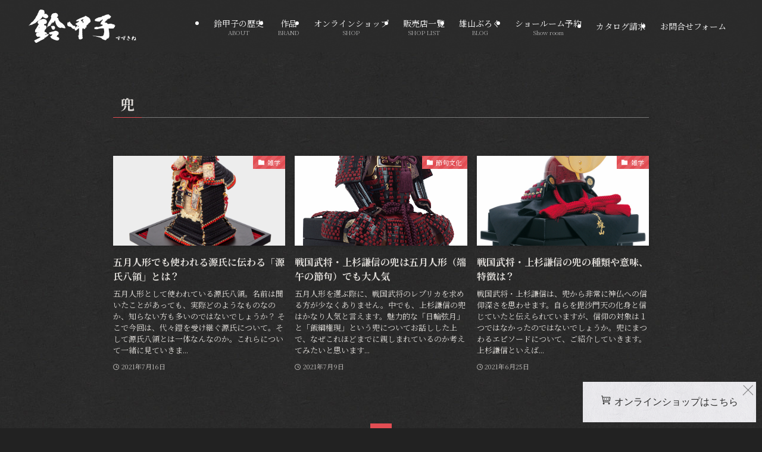

--- FILE ---
content_type: text/css
request_url: https://suzukine.com/wp-content/themes/swell_child/style.css?ver=2026011833916
body_size: 5305
content:
@charset "UTF-8";
/*
    Template: swell
    Theme Name: SWELL CHILD
    Theme URI: https://swell-theme.com/
    Description: SWELLの子テーマ
    Version: 1.0.0
    Author: LOOS WEB STUDIO
    Author URI: https://loos-web-studio.com/

    License: GNU General Public License
    License URI: http://www.gnu.org/licenses/gpl.html
*/

/* GENERAL */
:root {
	--color-lgray: #e1deda;
	--color-dgray: #333333;
	--color-red: #E34E54;
	--color-dblue: #354475;
	--font-mincho: 游明朝,"Yu Mincho",YuMincho,"Hiragino Mincho ProN","Hiragino Mincho Pro",HGS明朝E,メイリオ,Meiryo,serif;
	--font-sans-serif: font-family: 'Lato', sans-serif;
	--font-default: Lato, sans-serif;
}
* {
	/* font-family: 'Lato', sans-serif; */
}
.sans-serif {
	/* font-family: 'Lato', sans-serif; */
}
.mincho, 
.mincho span, 
.mincho p,
.mincho ruby, .mincho rt
{
	font-family: var(--font-mincho);
}

a {
	text-decoration: none;
}
ruby rt {
	font-size: 40%;
	text-align: left;
	transform: translateY(-5px);
}

.fa-tiktok:before {
   content: "";
	background: url("https://suzukine.com/wp-content/uploads/2023/08/tiktok_w.svg") center center no-repeat;
	display: inline-block;
	vertical-align: middle;
	width: 1em;
	height: 1em;
}

h2.mincho {
	font-weight: normal;
}

.d_none {
	display: none !important;
}

.h_border {
	font-weight: normal !important;
	position: relative !important;
	padding-bottom: 10px !important;
}
.h_border:after {
	 content: '' !important;
    position: absolute;
    bottom: 0;
    left: 50%;
    width: 50px;
    height: 1px;
    background: var(--color-red);
    transform: translateX(-50%);
}

.h_border2 {
	font-weight: normal !important;
	position: relative !important;
	padding-bottom: 10px !important;
}
.h_border2:after {
	 content: '' !important;
    position: absolute;
    bottom: 0;
    left: 0%;
    width: 50px;
    height: 1px;
    background: var(--color-red);
}


.Text-Span {
    position: relative;
    z-index: 1;
}
.Text-Span:after {
    content: '';
    position: absolute;
    left: 0;
    bottom: -10px;
    width: 0%;
    height: 1px;
    background: #e1deda;
    z-index: -1;
    transition: all 1.0s;
}
.o-anim-ready .Text-Span:after {
	width: 300px;
}

/* .swell-block-button a span {
	color: var(--color-dgray);
	font-family: var(--font-mincho);
	font-weight: normal;
} */
.is-style-btn_normal a {
	transition:0.3s;
}
.is-style-btn_normal:hover a {
	opacity: 0.8;
}

:is(.page) .c-pageTitle {
	display: none;
}
:is(.page) #content {
	padding: 0;
}

#breadcrumb {
	background: #000;
	color: #fff;
}

/* .content_left {
	max-width: 1000px;
	margin-right: 0;
	margin-left: auto;
} */

.post_content h3:where(:not([class^="swell-block-"]):not(.faq_q):not(.p-postList__title)) {
    padding: 0 .5em .5em;
}
@media (min-width: 600px) {
    .post_content h3 {
        font-size: 1.3em;
    }
}
.post_content h3:before {
    bottom: 0;
    display: block;
    left: 0;
    position: absolute;
    z-index: 0;
}
.post_content h3:where(:not([class^="swell-block-"]):not(.faq_q):not(.p-postList__title))::before {
    content: "";
    width: 100%;
    height: 2px;
    background: repeating-linear-gradient(90deg, var(--color_htag) 0%, var(--color_htag) 29.3%, rgba(150, 150, 150, .2) 29.3%, rgba(150, 150, 150, .2) 100%);
}
.post_content h4 {
    font-size: 1.05em;
    line-height: 1.4;
    margin: 3em 0 1.5em;
    position: relative;
}
@media (min-width: 600px) {
    .post_content h4 {
        font-size: 1.2em;
    }
}
.post_content h4:where(:not([class^="swell-block-"]):not(.faq_q):not(.p-postList__title)) {
    padding: 0 0 0 16px;
    border-left: solid 2px var(--color_htag);
}

iframe.gmap {
	width: 100%;
	height: 60vh;
}

form *{
	font-family: var(--font-mincho);
	font-weight: normal;
}
form dl p {
	text-align: right;
}
form dd p {
	text-align: center;
}
form dl {
	display: flex;
	flex-wrap: wrap;
	justify-content: space-between;
}
form dl dt {
	width: 30%;
	padding: 15px 0;
	border-top: 1px solid var(--color-lgray);
	position: relative;
}
form dl dt:first-child {
	border-top: none;
}
form dl dd {
	width: 65%;
	padding: 20px 0 15px 5%;
	border-top: 1px solid var(--color-lgray);
}
form dl dd:first-of-type {
	border-top: none;
}
form dl dt p {
	margin-left: 45px;
}

form dl.form_confirm dd p {
	text-align: left;
}
form dl.form_confirm dd.submit p {
	display: flex;
	justify-content: center;
	text-align: center;
}
form dl.form_confirm dd.submit p input.wpcf7-previous {
	display: block;
	max-width: 100px;
	margin: 0 20px 0 0;
}

form .form_eng {
	 display: block;
    font-size: 70%;
    color: #73b2e8;
}
form .required {
	background: var(--color-red);
	color: var(--color-lgray);
	font-size: 70%;
	padding: 4px 7px;
	border-radius: 5px;    
	position: absolute;
   left: 0;
   top: 50%;
   transform: translate(0,-50%);
}
form input,
form textarea {
	border: 1px solid var(--color-lgray);
	border-radius: 3px;
	width: 90%;	
}
form .wpcf7-form-control {
	display: flex;
	flex-wrap: wrap;
}
form .wpcf7-list-item {
	margin: 0 1em 0 0;
}
form .wpcf7-list-item:nth-child(3) {
	width: 100%;
}
form .wpcf7-list-item:nth-child(3) label {
	display: none;
}
form .wpcf7-checkbox label {
	display: flex;
}
form .wpcf7-checkbox label input {
	width: 15px;
	margin-right: 5px;
}
form .wpcf7-checkbox label {
	
}
form input[type="submit"] {
	display: block;
	margin: auto;
	padding: 10px 20px;
	background: var(--color-red);
	color: var(--color-lgray);
	border: 1px solid var(--color-red);
	max-width: 300px;
}

@media screen and (max-width: 600px) {
	form dl dt {
		width: 100%;
		padding: 20px 0 10px;
	}
	form dl dd {
		width: 100%;
		border-top: none;
		padding: 0 0 20px;
	}
	form dl p {
		text-align: left;
		padding-left: 45px;
	}
	form dl dt p {
		margin-left: 0;
		font-size: 16px;
	}
}

/* wedget */
/* #cta_bnr {
	display: none;
} */
.page-child #cta_bnr {
	display: block;
}
#bnr_link figure {
  overflow: hidden;
}
#bnr_link img {
  transition: .5s;
}
#bnr_link img:hover {
  transform: scale(1.1);
}


/* icon */
.fa-instagram:before {
    content: "\f16d";
}

/* スライダーのwrapper */
.slider1 {
	padding-top: 100px;
}
.slider1 .swiper-wrapper {
  transition-timing-function: linear;　//等倍速で画像が移動する
}

/* 画像のサイズ調整 */
.slider1 .swiper-slide img {
  height: auto;
  max-height: 80vh;
  margin: auto;
  display: block;
}
.slider1 .swiper-slide p {
  text-align: center;
	padding-bottom: 50px;
}
.slider1 .swiper-pagination-bullet {
	background: #fff;
}
.slider1 .swiper-pagination-bullet.swiper-pagination-bullet-active {
	background: var(--color-red);
}

/* header */
.l-header__barInner {
	justify-content: flex-start;
}
.l-header__bar .c-catchphrase {
	display: none;
}
.l-header__bar .c-iconList a {
	font-size: 22px;
}
.c-iconList__item.-search {
	display: none;
}
.icon-feedly:before {
	    content: "\e939";
}


.l-header {
/*	background: none;
	position: absolute; */
}

/* .l-header #gnav ul li a,
#fix_header ul li a {
	font-weight: bold;
	padding: 0 25px 0 0;
} */

/* .l-header #gnav ul li a span,
#fix_header ul li a span {
	line-height: 1.4;
	font-size: 18px;
	font-weight: bold;
	font-family: var(--font-mincho);
} */


/* .l-header #gnav ul li:after,
#fix_header ul li:after {
	content: "";
	display: inline-block;
	width: 1px;
	height: 20px;
	margin-left: 0;
	 transform: skewX(160deg) translate(0, -30%);
   border-right: 1px solid #fff;
	vertical-align: middle;
	position: absolute;
	top: 50%;
	right: 13px;
} */
/*
.l-header #gnav ul li a span:after,
#fix_header ul li a span:after {
	content: "";
	display: inline-block;
	width: 1px;
	height: 20px;
	margin-left: 12px;
	 transform: skewX(150deg);
   border-right: 1px solid #fff;
	vertical-align: middle;
}

*/

.l-header #gnav ul li.menu-item-1362 a span:after,
#fix_header ul li.menu-item-1362 a span:after {
	display: none;
}
/* .l-header #gnav ul li.-current a,
#fix_header ul li.-current a {
	color: var(--color-red);	
} */
/* .l-header #gnav .c-gnav>li>a:after,
#fix_header ul li>a:after {
	display: none;
} */
/* .l-header #gnav ul li a span:before,
#fix_header ul li a span:before {
	content: "";
	position: absolute;
	bottom: 0;
	left: 0;
	width: 100%;
	height: 2px;
	transform: scalex(0) translate(-5px,0);
	background: var(--color-red);
	transition: all .3s ease;
}
.l-header #gnav ul li a:hover span:before,
#fix_header ul li a:hover span:before {
	transform: scalex(1) translate(-5px,0);
} */
/* .l-header #gnav ul li a:hover span,
#fix_header ul li a:hover span {
	color: var(--color-red);
} */

.l-header #gnav .c-smallNavTitle,
#fix_header .c-smallNavTitle {
	font-size: 10px;
	line-height: 1;
	font-weight: normal;
}
.l-header #gnav .c-smallNavTitle::before,
.l-header #gnav .c-smallNavTitle::after ,
#fix_header .c-smallNavTitle::before,
#fix_header .c-smallNavTitle::after {
	display: none;
}

@media not all and (min-width: 960px) {
	[data-scrolled=false] [data-spfix="1"] {
		background: var(--color_header_bg);
		box-shadow: inherit;
	}
}
@media screen and (max-width: 600px) {

}

/* footer */
.sp_bnr_catalog {
	width: 100%;
	display: none;
	background: var(--color-red);
	position: fixed;
	bottom: 0;
	left: 0;
	z-index: 1;
}
.sp_bnr_catalog a {
	color: #fff;
	font-family: var(--font-mincho);
	width: 100%;
   display: block;
   padding: 10px;
}
@media screen and (max-width: 600px) {
	.sp_bnr_catalog {
		display: block;	
	}
}


#footer .w-footer__box {
	flex: auto;
}
#footer .w-footer__box:nth-child(1) {
	width: 50%;
}
#footer .w-footer__box:nth-child(2) {
	width: 30%;
}
#footer .w-footer__box:nth-child(3) {
	width: 20%;
}

#footer .footer_box1 .img-logo-w {
	width: 160px;
}
#footer .footer_box2 {
	display: flex;
	justify-content: flex-start;
	flex-wrap: wrap;
}
#footer .footer_box2 a {
	font-size: 90%;
}


.footer_body  .footer_box1 {
width: 50%;
	padding-left: 10px;
	
}
.footer_body .footer_box2 {
width: 25%;
		padding-left: 0px;
	padding-top: 50px;

}
.footer_body .footer_box3 {
	width: 25%;
	padding-left: 0px;
	padding-top: 50px;
}

.footer_recruit a {
	display: inline-block;
	border: 1px solid var(--color-lgray);
	color: var(--color-lgray);
	min-width: 180px;
	padding: 9px 20px;
	text-align: center;
	margin: 10px 0;
	transition: .5s;
}
.footer_recruit a:hover {
	opacity: .7;
}

#footer .l-footer_foot {
	max-width: calc(var(--container_size, 0px) + var(--swl-pad_container, 0px)*2);
}
#footer .copyright {
	text-align: left;
}

@media screen and (max-width: 600px) {
	
	#footer .w-footer__box {
		width: 100% !important;
	}
}


/* TOP page */
/* #main_visual .p-mainVisual__textLayer {
	   transform: translate(-66%,20%);
} */

/* .p-mainVisual__slideTitle {
	font-family: 'Yuji Syuku', serif;
	font-family: "Hannari", serif ;
	font-size: 3rem;
	line-height: 4.0rem;
	margin-left: 20%;
	text-align: left;
	text-shadow: 1px 0 4px rgba(0,0,0,0.5), 0 1px 4px rgba(0,0,0,0.5), -1px 0 4px rgba(0,0,0,0.5), 0 -1px 4px rgba(0,0,0,0.5);
} */

/* #about .red_border {
	margin-top: 5% !important;
	height: 400px;
} */
/* #about_title {
	margin-top: 80px;
} */
/* #about_txt {
	padding: 50px 55px 50px 80px;
	margin-left: -50px;
} */

/* #brand .swell-block-columns a {
	border: 1px solid var(--color-lgray);
	padding: 10px;
	transition: .5s;
} */
/* #brand .swell-block-columns a:hover {
	border: 1px solid var(--color-red);
} */
/* #brand .swell-block-columns a:hover img {
	opacity: 1;
} */
#brand .swell-block-columns .swell-block-column h3.top_brand_img {
	font-size: 1.1em;
    font-weight: 700;
    line-height: 1.4;
    margin: 3em 0 2em;
    position: relative;
}
#brand .swell-block-columns .swell-block-column h3.top_brand_img:before {
	bottom: 0;
    display: block;
    left: 0;
	content: "";
    position: absolute;
    z-index: 0;
	width: 100%;
    height: 2px;
    background: repeating-linear-gradient(90deg, var(--color_htag) 0%, var(--color_htag) 29.3%, rgba(150, 150, 150, .2) 29.3%, rgba(150, 150, 150, .2) 100%);
}
/* #brand .swell-block-columns .swell-block-column h3.top_brand_img:before {
	content: none;
} */

/* #shop .wp-block-group__inner-container h4.top_shop_text {
	font-size: inherit;
	font-weight: normal;
	line-height: inherit;
	border-left: 0px;
	margin: 0 0 1em;
	padding: 0;
} */

#showroom h4.top_showroom_text {
	font-size: inherit;
	font-weight: normal;
	line-height: inherit;
	border-left: 0px;
	margin: 0 0 1em;
	padding: 0;
}

@media screen and (max-width: 600px) {
	
/* 	#main_visual .p-mainVisual__textLayer {
		transform: translate(-50%, 10%);	
	} */
	
/* 	.p-mainVisual__slideTitle {
		margin-left: 0px;
		font-size: 2.1rem;
	} */
	
	#about .red_border {
		height: auto;
	}
	#about_title {
		margin-top: 0;
	}
/* 	#about_txt {
		padding: 15px;
		margin-left: 0;
	} */
}

/* pages */
#hero,
#hero_product {
	height: 60vh;
	position: relative;
}
#hero::before {
	content: "";
    position: absolute;
    top: 0;
    left: 0;
    display: block;
    width: 100%;
    height: 100%;
    background: rgba(0,0,0, 0.2);
}
#hero .swell-block-fullWide__inner {
	padding: 0 40px;
	height: 100%;
	display: flex;
	flex-direction: column;
	justify-content: center;
}
/* #hero h2 {
	 position: absolute;
    width: 100%;
	top: 50%;
    transform: translateY(-50%);
} */
#hero h1 {
	font-size: 1.2em;
	line-height: 1.4;
	margin: 4em 0 2em;
/* 	position: absolute;
	width: 100%;
	top: 50%;
	transform: translateY(-50%); */
	z-index: 1;
}
@media (min-width: 600px) {
	#hero h1 {
    	font-size: 1.4em;
	}
}
/* #hero p {
	position: absolute;
   width: 100%;
   top: calc(50% + 50px);
} */

@media screen and (max-width: 600px) {
	#hero,
	#hero_product {
		height: 30vh;
	}
}



.page .post_content {
	margin: 0 !important;
}

.item_wrap {
	
}
.item_link {
	
}
.item_box {
	background: #333;
	padding: 5px;
	transition: .5s;
}
.item_box:hover {
	background: var(--color-red);
}
.item_box figure {
	margin-bottom: 3px !important;
}
.item_box p {
	color: #fff;
}

/* #about_story h2,
#catalog_element h2 {
	font-weight: normal;
	border-bottom: 1px solid var(--color-red);
	padding-bottom: 30px;
} */

/* #about_story h3 {
	font-size: inherit;
	font-weight: normal;
	margin: 0;
	padding: 0;
}
#about_story h3:before {
	content: none;
} */

#about_table :is(th, td) {
	padding: 30px;
	font-family: var(--font-mincho);
}

.no_available {
	background: var(--color-red);
	padding: 5px;
}
:is(h2,h3) .no_available {
	font-size: 14px !important;
}
.slider1 .no_available {
	font-size: 12px;
}

.swell-block-accordion__body {
	transition: 1s;
}

#product_txt :is(h2,h3,p,span,th,td,ruby,rt) {
	font-family: var(--font-mincho);
	font-weight: normal;
}
#product_txt h3 {
	line-height: 2;
}
#product_txt .swl-fz.u-fz-xs {
	font-size: 12px !important;
}


.h_deco:after {
  content: "" !important;
  display: block;
  width: 50px;
  height: 1px;
	background: #E34E54;
  margin: 15px auto;
}


/* #shop_btns .swell-block-accordion__title {
	background: var(--color-red);
	padding: 15px 10px 5px;
	text-align: center;
	font-weight: bold;
	flex-wrap: wrap;
	line-height: 1;
} */
#shop_btns .swell-block-accordion__title .swell-block-accordion__label {
	width: 100%;
	padding: 0;
}
#shop_btns .c-switchIconBtn {
	margin: auto;
}
#shop_btns .swell-block-accordion__body {
	background: #222;
}
#shop_btns .swell-block-accordion__body p {
	text-align: center;
}
#shop_btns .swell-block-accordion__body p a {
	color: var(--color-lgray);
	transition: .5s;
}
#shop_btns .swell-block-accordion__body p a:hover {
	text-decoration: underline;
}

#shop table tr td {
	padding: 20px;
}
#shop table tr td a {
	color: var(--color-lgray);
	text-decoration: underline;
}
#shop table tr:first-child td[colspan="3"] {
	color: var(--color-red);
	font-weight: bold;
}
#shop table tr:first-child td[colspan="3"] span {
	font-family: var(--font-sans-serif);
}
#shop .wp-block-flexible-table-block-table.wp-block-flexible-table-block-table>table tr td {
	background-color: transparent;
}
#shop .wp-block-flexible-table-block-table.wp-block-flexible-table-block-table>table tr th,
#shop  .wp-block-flexible-table-block-table.wp-block-flexible-table-block-table>table tr td {
	border:  1px solid #ddd;
}
#shop table strong .u-fz-l {
	color: var(--color-red);
	font-family: var(--font-default);
}
#shop table .u-fz-l {
	font-family: var(--font-mincho);
}
#shop table tr td:nth-of-type(1) {
	text-align: left;
}
#shop table tr td[rowspan] {
	text-align: center;
}
#shop table tr td[rowspan] + td {
	text-align: left;
}
#shop table tr:has(td:nth-child(3)) td:nth-of-type(1) {
	text-align: center;
}

#shop td h3 {
	font-size: inherit;
	margin: 0;
	padding: 0;
}
#shop td h3:before {
	content: none;
}



#requestments th,
#requestments td {
	padding: 30px;
	vertical-align: middle;
	font-family: var(--font-mincho);
}


@media screen and (max-width: 600px) {
	
	#requestments th,
	#requestments td {
		padding: 10px 8px;	
	}
}


/* blog top */
.blog #content {
	padding-top: 0;
}
.blog .post_content {
	margin-top: 0;
}

/* posts */
/* .single #main_content,
.archive #main_content {
	margin-top: 100px;
} */

#news_cat {
	justify-content: center;
}
#news_cat.pc_only .swell-block-button {
	margin: 0 5px;
}
#news_cat .swell-block-button a {
	border-radius: 5px;
	width:100%;
}
#news_cat a span {
	color: #000;
}

@media screen and (max-width: 600px) {
	.single #main_content,
	.archive #main_content {
		margin-top: 0;	
	}
}

/* showroom */
.showroom_top_text {
	line-height: normal !important;
	border: 0px !important;
	padding: 0 !important;
}


/* POPUP */
#custom_html-5 [data-partsid="7540"] {
	display: block;
	position: fixed;
	bottom: 10px;
	right: 10px;
	opacity: 0;
	animation: fadeIn_shop-btn 0.5s ease-out 3s forwards;
	z-index: 300;
}
@media screen and (max-width: 600px) {
	#custom_html-5 [data-partsid="7540"] {
		display: none;	
	}
}
#custom_html-5 [data-partsid="7540"]::after {
	display: block;
	width: 22px;
	height: 22px;
	position: absolute;
	top: 5px;
	left: 5px;
}
#custom_html-5 [data-partsid="7540"] p a {
	display: block;
	background: url("https://suzukine.com/wp-content/uploads/2025/02/btn_bg.png") no-repeat;
	background-position: center;
	background-size: cover;
	padding: 20px 30px;
	font-family: serif;
	color: #2B2B2B;
	position: relative;
	transition: .5s;
}
#custom_html-5 [data-partsid="7540"] p a:before {
	content: "";
	display: inline-block;
	width: 18px;
	height: 18px;
	margin-right: 5px;
	background: url("https://suzukine.com/wp-content/uploads/2025/02/9887c79979fbe01c26ec1e28fbb453f5.png") no-repeat;
	background-size: cover;
}
#custom_html-5 [data-partsid="7540"] p:after {
	content: "";
	display: inline-block;
	width: 18px;
	height: 18px;
	background: url("https://suzukine.com/wp-content/uploads/2025/02/1faa010ede65d1b5c7e34d17f167cbe6.png") no-repeat;
	background-size: cover;
	position: absolute;
	top: 5px;
	right: 5px;
	transition: .5s;
	cursor: pointer;
}
#custom_html-5 [data-partsid="7540"] p:after:hover {
	opacity: .5;
}
#custom_html-5 [data-partsid="7540"] p a:hover {
	opacity: .9;
}
@keyframes fadeIn_shop-btn {
    from {
        opacity: 0;
        transform: translateY(10px);
    }
    to {
        opacity: 1;
        transform: translateY(0);
    }
}
#pagetop.shop_on {
	transform: translate(0, -60px);
	transition: .5s;
}
#pagetop.shop_off {
	transform: translate(0, 0px);
}
@media screen and (max-width: 600px) {
	#pagetop.shop_on {
		transform: translate(0, 0px);
	}
}

/* SP_BTN */
.sp_bnr_shop {
	display: none;
}
.sp_bnr_catalog2 {
	display: none;
}
@media screen and (max-width: 600px) {
	[data-partsid="7547"] {
		width: 100%;
		display: flex;
		position: fixed;
		left: 0;
		bottom: 0;
		z-index: 1;
	}
	.sp_bnr_shop {
		display: block;
		margin: 0;
		width: 50%;
		background: url(https://suzukine.com/wp-content/uploads/2025/02/btn_bg.png) no-repeat;
		background-size: cover;
	}
	.sp_bnr_shop a {
		color: #2B2B2B;
		font-family: var(--font-mincho);
		width: 100%;
		display: block;
		padding: 10px;
	}
	.sp_bnr_catalog2 {
		display: block;
		margin: 0;
		width: 50%;
		background: #E34E54;
	}
	.sp_bnr_catalog2 a {
		color: #ffffff;
		font-family: var(--font-mincho);
		width: 100%;
		display: block;
		padding: 10px;
	}
}



--- FILE ---
content_type: image/svg+xml
request_url: https://suzukine.com/wp-content/uploads/2023/08/logo-suzukine.svg
body_size: 9126
content:
<?xml version="1.0" encoding="UTF-8"?>
<!-- Generator: Adobe Illustrator 25.2.0, SVG Export Plug-In . SVG Version: 6.00 Build 0)  -->
<svg xmlns="http://www.w3.org/2000/svg" xmlns:xlink="http://www.w3.org/1999/xlink" version="1.1" id="レイヤー_1" x="0px" y="0px" viewBox="0 0 328.7 101.5" style="enable-background:new 0 0 328.7 101.5;" xml:space="preserve">
<style type="text/css">
	.st0{fill:#FFFFFF;}
</style>
<g>
	<path class="st0" d="M20,41.5c0.2-0.3,0.7-0.3,1-0.5c2.8-2.2,5-4.6,7.7-6.7c0.5,0.4,1.1-0.1,1.6-0.4c1.4-1,2.5-2.2,3.8-3.1l0.1,0.3   c0.3-0.1,0.3-0.4,0.5-0.6c1.2-1,2.7-1.6,3.5-3c0.1-0.2,0.3-0.4,0.4-0.6c0.5-1,1.5-1.5,2.3-2.4c1.2-1.5,2.1-3,3-4.6   c-0.2,0.6-0.3,1.2-0.2,1.8c0.1,1.3,1.2,2.5,2.5,2.8c2,0.5,3.5,1.5,5.3,2.2c0.8,0.4,1.9,0.3,2.7-0.2s1.6-0.3,2.5-0.6   c0.4-0.1,0.7-0.3,1-0.6c1.4-1.6,2.3-3.5,2.4-5.5c0-0.3-0.4-0.8-0.6-1c-1.1-1.6-2.2-2.8-3.8-4c-0.7-0.6-1.1-1.5-2-1.7   c-1.7-0.4-3.4-0.5-5,0c-0.4,0.1-0.8,0.3-1.2,0.4c1.2-1.6,1.6-3.5,1.2-5.3c-0.2-1-0.9-1.9-0.9-2.8c0-0.5,0.2-1.1,0-1.7   c-0.1-0.4-0.4-0.8-0.8-1.1c-1.1-0.7-2.1-1.3-3.3-1.8c-0.5-0.2-1.2-0.2-1.8-0.3c-0.2-0.1-0.5-0.2-0.7-0.2c-1.7-0.1-3.4-0.4-5.1-0.3   c0,0,0,0,0.1-0.1c-1.4,1.2-3,2-4.2,3.5c-0.9,1.2-1.1,2.8-1.6,4.1c-0.8,2.1-1.9,4-3.1,6c-0.2,0.4,0,1-0.1,1.5   c-0.1,0.4-0.3,0.9-0.9,0.9c0.2,0.9-0.5,1.6-0.8,2.1c-0.8,1.1-1.4,2.4-2.5,3.3s-0.3,2.5-1.2,3.6c-0.2-0.3-0.5-0.3-0.6-0.2   c-0.9,1.8-1.7,4.7-3.7,5.1c-0.3,0.1,0.1,0.9-0.3,1.1c-0.1,0-0.2,0.2-0.3,0.2c0.1,0.7-0.5,1-0.8,1.5c-0.2,0.2-0.4,0.3-0.5,0.6   c-0.1,0.1,0,0.3,0,0.4c-0.4,0.5-0.7,0.9-1.2,1.3c-0.1,0.1-0.3,0.3-0.3,0.5c-0.2,0-0.5,0-0.6,0.2c-0.5,0.9-1.2,1.6-2.1,2.1   c-0.2,0.1-0.6,0-0.9,0.2c-1.6,1.2-2.7,2.8-4.1,4.2c-0.7,0.7-1.1,1.7-1.9,2.4c-1.9,1.4-3,3.4-4.4,5.3c-0.2,0.3,0.2,0,0.2,0   c0.9-0.6,1.6-1.4,2.6-1.8c1-0.4,2.1-0.4,3.1-0.8c0.5-0.1,0.9-0.4,1.4-0.6c0.9-0.3,1.9,0,2.9-0.2c0.5-0.1,0.9-0.6,1.3-0.9   c1.5-0.9,3-1.4,4.5-2.2c1.1-0.6,2.3-0.7,3.3-1.4C19.6,41.8,19.9,41.7,20,41.5z"></path>
	<path class="st0" d="M60.8,75.2c-3.9-0.7-7.2,1.5-11,2.1c0,0,0-0.3,0.1-0.4c0.9-0.7,1.2-2,2.3-2c0.9,0,1.9,0.5,2.8,0.2   c0.2-0.1,0.2-0.4,0.3-0.6c0.6-0.7,1.3-1.3,1-2.3c-0.1-0.3-0.4-0.3-0.6-0.2c0.1-0.3-0.1-0.5-0.3-0.6c-0.8-0.7-1.6-1.4-2.5-2   c-0.6-0.5-1.4-0.4-2.1-0.6c-0.9-0.2-1.7-0.6-2.5-1c0,0-0.1-0.2,0-0.3c0.2-0.1,0.2-0.3,0.3-0.4c0.3-0.4-0.1-0.8,0.1-1.2   c0.2-0.5,0.4-1.1,0.7-1.6c0.2-0.4,0.1-0.8-0.1-1.3c-0.1-0.4,0.2-1.1,0.6-1.3c0.2-0.1,0.4-0.2,0.6-0.3c0.7-0.4,1.3-0.9,1.8-1.5   c0.1-0.2-0.2-0.5-0.1-0.6c0.6-0.6,1.2-1,1.5-1.7c0.1-0.3,0-0.7,0.1-1c0.3-1,0.8-2,0.6-2.9c-0.1-1.1-0.2-2.3-0.9-3.4   c-0.5-0.7-1-1.4-1.7-1.7c-1.1-0.4-2.5-0.2-3.6-0.5c-0.6-0.2-1-1-1.1-1.4c-0.2-1,0.6-2.3,1.8-2.5c1.1-0.2,2.2-0.2,3.2-0.5   c0.3-0.1,0.5-0.8,0.9-1c0.6-0.3,1.2-0.7,1.7-1.2s0.8-1.4,0.7-2.2c0-0.1-0.2-0.2-0.3-0.2c0.1-0.5,0.8-0.5,0.8-1.1   c0-0.3-0.6-0.6-0.2-0.9c0.2-0.1,0.3-0.7,0.1-1c-0.1-0.3-0.4-0.5-0.5-0.7c-0.3-1.1-0.3-2.3-1.1-3.1c-0.4-0.4-0.8-0.7-1.1-1.1   c-0.5-0.7-1.3-1-2-1.3c-0.6-0.2-1.4,0-1.9-0.4c-0.3-0.2-0.6-0.5-0.9-0.6c-1.2-0.5-2.6-0.4-3.9,0c-0.1,0-0.3,0.1-0.4,0.1   c-1,0.1-2.1-0.1-3.1,0.1c-0.3,0.1-0.4,0.5-0.7,0.7c-0.5,0.5-1.2,0.3-1.9,0.3c-1,0.1-1.7,0.6-2.6,0.9c-0.5,0.2-1.1,0.2-1.5,0.5   c-1.1,0.9-2.5,1.3-3.5,2.2c-0.4,0.4-0.9,0.7-1.3,1.2c-0.7,0.9-1.1,1.9-1.5,2.8c-0.3,1-0.2,2.1-0.1,3.2c0.1,1,0.7,1.9,1.6,2.3   c0.6,0.3,1.8,0.7,1.5,1.4c-0.2,0.4-0.4,1-0.6,1.3c-0.6,1-2,1.8-1.9,3.1c-0.3,0-0.3,0.3-0.4,0.5c-0.2,0.2,0,0.5-0.1,0.8   c0,0.3-0.5,0.2-0.5,0.5c-0.1,0.3-0.2,0.7-0.4,0.9c-0.2,0.2-0.5,0.1-0.6,0.4c-0.1,0.5-0.5,0.6-0.7,0.9c-0.1,0.1,0,0.3,0,0.4   c-0.6,1-1.2,1.8-1.5,2.9c-0.2,0.7-1.1,0.9-1.3,1.6c-0.3,1-1,1.7-1.4,2.7c-0.1,0.3-0.6,0.3-0.8,0.6c-0.3,0.6-0.8,1.2-0.9,1.7   c-0.2,0.9,0.1,1.9-0.1,2.9c-0.1,0.6-0.3,1.2-0.1,1.7c0.2,0.6,0.6,1.1,0.9,1.6c0.7,1.1,2.2,0.8,3.3,0.5c1.6-0.4,3.2-0.2,4.9-0.5   c0.8-0.1,1.5-0.4,2.4-0.2c0.3,0.1,0.3,0.5,0.2,0.5c-1.5,0.2-3-0.2-4.3,0.3c-0.8,0.3-1.7,0.4-2.3,0.9c-0.3,0.2-0.6,0.7-0.8,1.1   c-0.4,0.6-0.5,1.2-0.8,1.8c-0.1,0.2,0,0.6,0,0.9c0,0.6-0.6,1.1-0.8,1.7c-0.2,0.6,0,1.3,0.3,1.9c0.7,1,1,2,1.7,2.8   c1.3,1.4,2.8,3.3,5,2.9c0.5-0.1,0.9-0.7,1.5-0.9c0.7-0.1,1.3-0.8,1.8-0.4c0.6,0.4,0.7,1.3,1.3,1.6c0.4,0.2,0.5-0.5,0.8-0.8   c0.1-0.1,0.2,0,0.3,0c-0.2,0.3,0.2,0.3,0.2,0.4c0.3-0.1,0.6,0,0.7,0.3c0.1,0.2,0,0.5,0,0.8c-0.4-0.1-0.9,0-1,0.3   c-0.3,0.6-0.9,0.5-1.3,1c-0.2,0.2-0.6,0.2-0.9,0.4c-1.1,0.8-2.2,1.4-3.4,1.8c-0.3,0.1-0.6,0.6-0.9,0.7c-0.5,0.2-1,0.2-1.4,0.5   c-0.6,0.5-1.3,0.8-1.8,1.3c-0.3,0.3-0.9,0.5-1.4,0.7c-0.2,0.1-0.3,0.4-0.5,0.4c-0.6,0-1.2,0.1-1.7,0.4c0-0.2,0.1-0.4,0.1-0.6   l-0.2,0.7c-0.4,0.3-0.9,0.2-1.2,0.5c-0.8,0.9-1.9,0.9-2.7,1.6c-0.4,0.3-0.7,0.8-0.3,1.3c1,1.1,1.6,2.4,2.5,3.6c0.9,1.1,2,3,3.7,2.1   c0,0.3,0.3,0.6,0.4,0.6c0.6,0,1-0.8,1.6-1c0.6-0.1,1-0.4,1.4-0.7c0.2-0.1,0.3-0.5,0.5-0.6c0.5-0.3,1-0.3,1.6-0.5   c0.4-0.1,0.9-0.2,1-0.6c0.2,0.1,0.3-0.1,0.4-0.2c0.7-0.6,1.6-1.1,2.4-1.4c0.4-0.2,0.8-0.3,1.3-0.5s0.7-0.7,1.1-0.9   c0.4-0.2,0.9,0,1.1-0.4c0.3-0.5,0.4-0.9,1-1c0.5-0.1,0.8,0.1,1.1,0c0.7-0.3,1.2-0.9,1.7-1.5c0.3,0.3,0.6,0.6,1,0.3   c0.3-0.2,0.4-0.7,0.8-0.9c0.4-0.1,0.7,0.1,1.1-0.1c1-0.6,1.6-1.7,2.9-1.5c0.7-0.8,1.8-0.9,2.5-1.6c0.2-0.1,0-0.6,0.1-0.8   c0.4-0.7,1-1.1,1.5-1.7c-0.7,0.6-1.5,1.1-2.2,1.6c0-0.4-0.1-0.8,0.1-1.2h0.2v-0.2c1.1-0.5,2.5,0.1,3.5-0.4c0.5-0.2-0.1-1.1,0.3-1.7   c0.3-0.4,0.9,0.1,1,0.5c0.3-0.4,0.4-0.8,0.8-1.1c0.1-0.1,0.2,0,0.3,0.1c0.4-0.3,0.5-0.7,0.7-1.1c0.2-0.3,0.6-0.5,0.9-0.6   c0.7-0.3,1.5-0.5,2.1-0.9c0.2-0.1,0-0.6,0.1-0.8c0.2-0.4,0.8-0.5,0.9-0.9c0.2-0.6,0.8-0.9,1.2-1.4c0.3-0.5,1.1-0.7,1.4-1.2   C62.2,75.8,61.2,75.3,60.8,75.2z M32.6,55.2c-0.5,0.4-0.6,1-1.2,1.2c-0.1,0.1-0.4,0.1-0.4,0c-0.1-0.1-0.1-0.4,0-0.5   c0.3-0.4,0.8-0.6,0.9-1.1c0-0.2,0.4-0.2,0.5-0.4c0.1-0.3,0.3-0.5,0.3-0.8c0,0.1,0.1,0.2,0.1,0.2c0.3,0,0.7,0.1,0.7,0.2   C33.4,54.5,32.9,54.9,32.6,55.2z"></path>
	<path class="st0" d="M69.5,50.5c-0.4,0.4-1.2,0.7-1.1,1.2c0.1,0.3,0.6,0.5,0.8,0.8c0.6,0.8,0,1.9,0.4,2.7c0.2,0.5,0.3,1.1,0.5,1.6   c0.1,0.5,0.5,0.8,0.9,1.1c1,0.9,1.2,2.2,1.7,3.3c1.8,0.2,3.5-0.1,5.3,0.1c0.7-0.9,0.7-2.5,2-2.6c0.3-1,0.4-1.5,0.6-2.6   c0.4-1.6-0.3-3.1-1-4.5c-0.3-0.6-1.2-0.7-1.7-1.2c-0.9-0.8-2.2-0.5-3.4-0.7c-0.7-0.1-1.4,0.4-2.1,0.3c-0.2,0-0.4-0.3-0.6-0.2   c-0.3,0.2-0.6,0.4-0.8,0.8C70.5,50.4,69.7,50.3,69.5,50.5z"></path>
	<path class="st0" d="M93.4,88.1c-0.6-1-1-2.1-2-2.8c-0.3-0.2-0.7-0.3-1.1-0.4c-0.5-0.2-0.9-0.6-1.4-0.8c-0.7-0.3-1.5-0.5-2.2-0.8   s-1.2-1.1-0.8-1.6c0.5-0.7,1.6-0.5,2.3-1.1c-0.8,0.1-1.6-0.1-2.4-0.3c0.8-0.4,1.2-1.3,1.8-2c0.1-0.1,0.4,0,0.5-0.1   c1.3-0.7,2.5-1.6,3.1-2.9s0.7-2.8,0.5-4.3c-0.5-2.6-2.9-3.9-5.1-5c-0.7-0.3-1.5-0.5-2.3-0.8c-1.3-0.5-2.5-0.4-3.7-0.1   c-1.3,0.3-2.6,1-4,1.2c-0.5,0.1-0.9,0.4-1.4,0.5c-1.7,0.3-3.3,0.8-5,1.1c-2.2,0.4-4.1,1.4-6.3,2c-0.3,0.1-0.6,0-0.9,0.1   c-0.2,0.1-0.2,0.4-0.3,0.5c-0.2,1.1-0.6,2.2,0,3.2s1.4,1.9,2.5,2.2c0.9,0.3,2.2,0.6,3.1-0.1c0.4-0.3,1.1,0,1.7,0.1   c0.2,0,0.5-0.2,0.8-0.3c0.5-0.2,1,0.1,1.6,0.1c0,0.2,0,0.3,0,0.4c-1,1.7-2,3.2-3.6,4.3c-1.1,0.7-2.3,1.3-3,2.3   c0.8,1.1,1.7,2.1,2.4,3.3c0.6,1,1.3,1.9,2.3,2.4c3.2,1.8,6.3,3.3,9.7,4.6c0.6,0.2,1.4,0.1,2,0.4c2.4,1.2,5.2,1.5,7.6,0.7   c1.3-0.4,2.2-1.8,3.1-2.9c0.2-0.2-0.5-0.6-0.3-0.8C93.4,89.6,93.8,88.8,93.4,88.1z"></path>
	<path class="st0" d="M111.9,54.7c-0.9-2.3-1.8-4.5-3.3-6.6c-1.3-1.9-3.2-3.1-4.8-4.7c-0.6-0.6-1.1-1.2-1.8-1.7   c-0.7-0.6-1.5-1-2.3-1.4c-1.4-0.8-2.6-1.9-3.8-3c-1.4-1.3-2.6-2.8-3.6-4.4c-1-1.6-1.2-3.4-2-5.1C90,27.2,90,26.5,89.7,26   c-0.6-1-2-0.6-2.9-1.1c-0.2-0.1-0.7-0.5-0.4-1c0.2-0.3,0.6-0.5,0.8-0.7c0.3-0.5,0.8-0.9,1-1.5c0.2-0.4,0.8-0.6,0.9-1   c0.6-1.6,0.9-3.5,0.1-5c-0.8-1.6-1.7-3.3-3.5-4.2c-0.1,0-0.4-0.3-0.4-0.4c-2.6-1.6-5.6-0.5-8.5,0c-0.7,0.1-1.3,0.3-2,0.4   c-1,0.2-1.7,1.3-2.6,1.8c-0.8,0.4-1.4,1.1-1.7,1.9c-0.3,0.9-0.9,1.6-1.3,2.5c-0.1,0.2,0,0.4,0,0.5c-0.3,0.7-0.7,1.3-0.9,2.1   c0,0.2,0,0.5-0.1,0.8c-0.5,0.9,0.1,2,0.8,2.8c-0.4,2.8-1.5,5.4-3,7.8c-1,1.5-1.7,2.9-2.7,4.4c-1.7,2.4-2.8,4.9-3.9,7.5   c-0.9,2.2-1.5,4.5-1.9,6.9c-0.2,1.6-1,3-0.6,4.6c0,0.2,0.3-0.1,0.3-0.2c0.5-1,1-2,1.8-2.7c0.2-0.1,0.6-0.2,0.7-0.3   c0.7-0.9,1.8-1.3,2.8-1.7c1.5-0.7,3.9-0.4,4.2-2.2c0.2-1,0.2-2.3,0.8-3.2c0.7-0.9,2.9-0.9,2.5-2.4c-0.1-0.5-0.9-0.3-1.3-0.6   c-0.3-0.3-0.3-0.8-0.1-1.1c0.2-0.3,0.8-0.9,1.1-0.4c0.3,0.5-0.8,0.8-0.4,1.4c0.3,0.6,1.1,0.9,1.7,0.4c0.3-0.2,0.2-0.8,0.4-1   c0.6-0.7,1.5-0.8,2.1-1.5c0.5-0.5,1.1-0.1,1.6,0.4c0.1,0.1,0.4-0.1,0.4-0.1c0.2-0.3,0.3-0.5,0.6-0.6c0,0.2,0.2,0.3,0.3,0.5   c0.2-0.2,0.1-0.5,0.3-0.7c0.3-0.4-0.2-1,0.2-1.5c0-0.1,0.2,0,0.3,0c0.3-0.3,0.4-0.9,0.9-0.8c0-0.5,0.4-0.8,0.7-1.2   c0.2-0.4-0.4-0.4-0.3-0.9c0.6,0,1.8-0.1,1.7-0.8c-0.1-0.4-0.3-1,0.2-1.1c0.5,2.1,1,4.1,1.5,6.3c0.5,2.6,1.7,4.8,2.6,7.2   c0.4,1,1.2,1.7,1.9,2.6c0.2,0.2,0.1,0.7,0.3,1c0.8,0.9,1.8,1.6,2.5,2.7c0.4,0.5,1.2,0.7,1.5,1.4c0.1,0.1,0.2-0.1,0.3-0.1   c0.8,0.6,1.5,1.2,2.5,1.2c-0.1,0.3,0.3,0.2,0.3,0.3c0.1-0.2,0.4-0.1,0.5-0.1c0.3,0.2,0.6,0.5,0.9,0.7c0.5,0.2,1.2,0.4,1.8,0.6   c-0.1-0.4,0.4-0.5,0.6-0.6c0.6-0.4,1.5,0.1,2.2-0.3c0.3-0.2,0.6-0.4,1-0.5c0.4-0.2,0.9,0,1.3,0.2c0.4,0.3,0.8,0.4,1.2,0.7   c0.5,0.3,1,0.3,1.6,0.4c1.9,0.2,3.7,0.2,5.6,0.6c0.6,0.1,1.1,0,1.7,0h-0.1C112.1,56.8,112.1,55.4,111.9,54.7z"></path>
	<path class="st0" d="M71,44.2c0.5,0,0.4-0.8,0.8-1.1c-0.2,0.1-0.5,0.1-0.7,0.1C70.7,43.4,71,43.8,71,44.2z"></path>
	<path class="st0" d="M72.1,43L72.1,43C72.2,43,72.2,43,72.1,43L72.1,43z"></path>
	<path class="st0" d="M71.9,44.9c0.2-0.5,0.3-1.2,1-1c0.1-0.3-0.1-0.7-0.5-0.8L72.2,43C71.8,43.6,71.4,44.4,71.9,44.9z"></path>
	<path class="st0" d="M71.7,41.6c-0.1,0.3,0.6,0.3,0.8,0l-0.1-0.1C72.2,41.4,71.8,41.4,71.7,41.6z"></path>
	<path class="st0" d="M72.9,40.4C72.9,40.4,72.9,40.5,72.9,40.4L72.9,40.4L72.9,40.4z"></path>
	<path class="st0" d="M72.2,40.9c0.3,0.2,0.5,0.1,0.9,0c0.1,0,0-0.2,0-0.3c-0.1,0-0.2,0-0.2-0.1c-0.2,0-0.5,0.1-0.7,0.2   C72.2,40.7,72.2,40.9,72.2,40.9z"></path>
	<path class="st0" d="M74.1,40.6c0.2-0.2-0.2-0.3-0.4-0.4C73.6,40.5,73.9,40.8,74.1,40.6z"></path>
	<path class="st0" d="M67.5,45.2c-0.1,0.1-0.1,0.2-0.1,0.3c0.4-0.1,0.8,0.2,1.1-0.1c0,0,0-0.1,0-0.2C68.2,45.2,67.8,44.9,67.5,45.2z   "></path>
	<path class="st0" d="M68.6,45.2l-0.1,0.3c0.3,0.3,0.6,0,0.9,0.1c0-0.1,0-0.3,0-0.3C69.2,45.1,68.9,45.2,68.6,45.2z"></path>
	<path class="st0" d="M68.6,46.3c-0.4-0.1-0.7,0.1-0.9,0.5C68.2,46.9,68.3,46.5,68.6,46.3C68.7,46.3,68.7,46.3,68.6,46.3z"></path>
	<path class="st0" d="M188.4,33.2c-0.3-1.6-0.7-3.1-1.3-4.4c-0.5-1-1.5-1.9-2.2-2.9c-0.5-0.9-1.5-1.4-2.3-2c-1.3-0.8-2.7-1.2-4-2.1   c-0.7-0.5-1.3-1-2-1.5c-0.4-0.3-0.8,0.1-1-0.1c-1.2-1.1-3.6-1.8-4.2-0.1c-0.1,0.3-0.2,0.6-0.3,0.9c-3.1,1.1-6,2.4-9.1,3.5   c-4.6,1.8-9,3.7-13.4,6.2c-1.5,0.8-2.5,2-3.9,3c-0.4,0.3-0.6,1.1-0.3,1.3c1.9,1,4.1,0.7,6.1,0.6c0.2,0,0.4-0.6,0.7-0.7   c0.4-0.2,0.8-0.3,1.3-0.3c0,0.5,0,1.1,0,1.6c0,0.4,0,0.9,0,1.3c-1.5,1.1-3.4,1.7-5,2.8c-0.7,0.5-1.4,0.8-2.1,1.3   c-0.1,0.1-0.2,0.4-0.3,0.5c-0.9,0.4-1.8,0.9-2.6,1.5c-0.1,0-0.2,0.3-0.1,0.4c1.2,1.3,2.8,1.8,4.2,2.9c0.7,0.5,1.5,0.7,2.2,1.1   c0.2,0.1-0.1,0.4-0.2,0.6c-0.4,0.6-1,0.9-1.4,1.5c-1.1,1.5-2.1,2.7-3.2,4.1c-0.5,0.6-1.1,1-1.7,1.5c0.4-1.2,0.3-2.6,0.1-3.9   c-0.1-0.4-0.3-0.9-0.6-1.2s-0.7-0.5-1.1-0.6c-0.9-0.3-1.9,0.1-2.9-0.2c-0.7-0.2-1.3-0.4-1.9-0.8c-1-0.6-1.8-1.3-2.5-2.1   c-0.2-0.3-0.5-0.7-0.9-1c-0.1-0.1,0-0.3,0-0.4c-1.7-1.2-2.9-2.5-4.2-3.9c-0.4-0.4-0.4-1.2-0.7-1.7c-0.1-0.2-0.7,0.1-0.8-0.2   c-0.3-0.7-0.2-1.7-0.6-2.3c-0.4-0.5-1.2-0.6-1.9-0.4c-0.3,0.1-0.6,0.5-0.9,0.7c-0.6,0.4-0.9,1-1.4,1.5c-0.3,0.2-1,0.3-1.3,0.1   c-1-0.6-2.2-0.2-2.5,0.8c-0.2,0.7,0.1,1.4,0,2.1c-0.1,0.4-0.2,0.8-0.3,1.3c-0.2,1.2-0.2,2.3,0,3.5c0,0.1,0.2,0.3,0.2,0.4   c0.2,0.4,0.3,0.9,0.5,1.4c0.2,0.8,1,1.4,1.7,1.7c0.3,0.2,0.7,0.4,1.1,0.6c0.1,0.1,0.3,0,0.4,0c0.3,0.2,0.5,0.6,0.8,0.7   c0.9,0.4,1.8-0.1,2.7,0.6c0.1,0.1,0.5,0.1,0.6,0c1-0.8,1.7,0.2,2.6,0.5c0.3,0.1,0.2,0.6,0.5,0.7c0.3,0.2,0.7,0.4,1,0.6   c1.7,1.7,3.1,3.9,5.4,4.7c0.8,0.3,1.8,0.6,2.8,0.4c0.7-0.1,1.4-0.2,1.9-0.8c0.2-0.2,0.3-0.4,0.5-0.5c0,0.2,0,0.4-0.1,0.6   c-0.1,1.5-0.3,3.1,0.6,4.4c0.5,0.7,1.2,1.4,2.2,1.3c0.1,0,0.2-0.2,0.3-0.2c1.3-0.1,2.3-1,3.2-1.8c2.1-1.7,3.6-3.7,5.9-5   c0.2-0.1,0.5-0.2,0.8-0.2c0,0.3,0,0.6,0,0.9c0.1,7.1,0.1,14.1-0.9,21.4c-0.1,0.4-0.5,0.8-0.8,0.8c-0.7,0.1-1.5,0.2-2.1,0.6   c-0.1,0.1-0.2,0.4-0.1,0.5c0.9,0.1,2.1,0.2,2.3,1c1,2.7-0.3,6.2,2.2,8.4c0.4,0.3,0.9-0.1,1.3,0.1c0.7,0.2,1.3,1.3,2,0.9   c0.5-0.3,1.1-0.6,1.6-0.8c0.6-0.3,1.3,0,2-0.1c-0.1-0.2,0.2-0.2,0.3-0.4c0.3-0.6,1.2-0.7,1.8-1.1c0.4-0.3,0.1-0.8,0.5-1.1   c0.3-0.2,0.7-0.2,1-0.3c0.4-0.2,0.4-0.7,0.1-1.2c-0.1-0.2,0.3-0.6,0.2-0.7c-1.2-1.4-0.8-3.1-0.7-4.7c0-0.2-0.4-0.6-0.4-0.9   c0-0.8,0.2-1.6,0-2.5c0-0.2-0.2-0.4-0.4-0.6s0.3-0.4,0.3-0.6c-0.1-1.1,0.3-2.2,0.2-3.4c-0.1-0.5-1-0.7-0.8-1.2   c0.1-0.3,0.4-0.6,0.4-0.8c0-4,0-7.9-0.1-11.9c0.2-0.2,0.5-0.3,0.7-0.4c0.2-0.1,0.3-0.2,0.5-0.2c-0.1-0.4,0-0.8,0.2-1.1   s0.5-0.2,0.7-0.3c0.6-0.4,1.1-0.5,1.7-0.4c0.2,0,0.3,0.2,0.3,0.4s-0.2,0.3-0.3,0.4c-0.2-0.1-0.3-0.3-0.6-0.2   c0.2,0.1,0.3,0.1,0.5,0.3c-0.1,0.1-0.3,0.1-0.4,0.2c0.6-0.2,0.9,0.2,0.8,0.8c0.5-0.1,0.9,0.3,1.2,0.6c0-0.2,0.2-0.1,0.2-0.1   c0.4,0.4,0.8,0.7,1.3,1c0.1-0.3-0.4-0.8,0-1c0.6-0.3,0.9-0.8,1.7-1h0.1l0,0c0.1-0.1-0.2-0.4-0.1-0.5c0.6-0.4,0.1-0.7,0.4-1.1   c0.1-0.1,0.3,0,0.4,0c0.5-0.3,0.3-1,0.6-1.2c0.4-0.2,0.9,0,1.4-0.1c0,0,0-0.1,0-0.2c-0.1-0.1-0.2-0.1-0.3-0.1c0-0.4-0.2-0.9,0.2-1   c0.7-0.1,1.4-0.1,2.1-0.2c-0.1-0.5,0.3-0.7,0.7-1c0,0-0.1-0.2-0.2-0.2c0.3-0.4,0.5-1-0.1-1.1c-0.4-0.1-0.4,0.6-0.8,0.7   c-0.3,0.1-0.4-0.2-0.6-0.5c0,0-0.2,0-0.3,0c0-0.2-0.2-0.4-0.1-0.5c0.7-0.7,0.6-1.6,1.1-2.2c0.5-0.6,1.4-0.8,1.7-1.7   c0.1-0.2,0.5-0.7,0.8-1s1-0.4,1.3-0.7c0.5-0.4,1-0.5,1.5-0.8c0.1-0.1,0-0.1-0.1-0.1s-0.1-0.2-0.3-0.1c0.1-0.5,0.4-0.7,0.4-1.2   c0-0.1,0.1-0.2,0.2-0.2c0.3-0.1,0.7,0.1,0.7-0.1c0.2-0.4,0.1-1,0.2-1.5c0.5,0.1,1.1,0,1.4-0.4c0.7-0.7,1.4-1.2,2.1-1.8   c0.2-0.2,0.7-0.1,0.8-0.3c0.6-0.8,0.9-1.6,1.4-2.4c0.3-0.5,0.5-1.2,0.3-1.8C188.7,34,188.5,33.6,188.4,33.2z M151.6,51.9   c-0.7,0.5-1.5,1.1-2.3,0.9c-0.1,0-0.1-0.4,0-0.6c0.2-0.4,0.6-0.6,0.9-0.9c0.5-0.4,0.7-1.1,1.2-1.4c0.4-0.2,0.9-0.7,1.1-0.3   c0.2,0.3,0.1,0.8,0.3,1.1C152.4,51.2,152,51.6,151.6,51.9z M167.9,38c-0.2,0.4-0.8,1.2-1.3,0.5c-0.2,0.4,0.2,0.8,0,1.1   c-0.3,0.6-0.5,1.4-0.9,1.6h-0.1c-0.1-0.7-0.2-1.5,0-2.2c-0.6-0.3-1.3-0.5-1.8-1c-0.1-0.1,0-0.3,0-0.3c-0.1-0.1-0.5,0-0.5,0   c-0.2-0.6-0.5-1.1-0.9-1.5c-0.8-0.8-1.3-1.7-2.1-2.4c-0.1-0.1-0.2,0-0.3,0c-0.4-0.5-0.5-1.1-1.1-1.5l0,0c0.5-0.3,1.1-0.5,1.6-0.7   c1.6-0.5,3-1.3,4.6-1.8c0.5-0.2,1.1-0.3,1.6-0.5c0,0.5,0.1,1,0,1.5c0,0.2-0.4,0.3-0.6,0.4c-0.3,0.2,0,0.7-0.2,1.1   c-0.3,0.5-0.7,1-0.9,1.5c-0.2,0.6-0.4,1.2-0.9,1.6c-0.3,0.2,0.2,0.4,0,0.5s-0.3,0.3-0.5,0.5c1.1,0.4,2.2,0,3.4-0.1   c0,0.2,0,0.4,0,0.6C167.4,37.2,168.2,37.5,167.9,38z"></path>
	<path class="st0" d="M164.6,37.2c-0.2,0.4-0.1,0.8,0.2,1.1C164.8,38,165,37.5,164.6,37.2z"></path>
	<path class="st0" d="M167,37.5c0.1,0.2,0.1,0.5,0.2,0.7c0,0.1,0.2,0,0.3-0.1C167.2,37.9,167.3,37.5,167,37.5z"></path>
	<path class="st0" d="M166.1,38.1c0,0.1,0,0.3,0.2,0.3c0.1,0,0.2-0.1,0.1-0.2C166.4,38.1,166.2,38.1,166.1,38.1z"></path>
	<path class="st0" d="M165.8,39.1c0.1-0.1,0.2-0.1,0.2-0.2c-0.1,0-0.1-0.1-0.2-0.1C165.8,38.9,165.8,39,165.8,39.1z"></path>
	<path class="st0" d="M179.1,46.6c-0.1,0.1-0.2,0.5,0.2,0.7c0.3,0.2,0.4-0.2,0.7-0.3C179.7,46.8,179.3,46.4,179.1,46.6z"></path>
	<path class="st0" d="M176.8,49.5h0.2c0.1-0.2,0-0.4,0.1-0.6C177.1,49.2,176.7,49.2,176.8,49.5z"></path>
	<path class="st0" d="M175.2,53.9v0.4c0,0.2-0.1,0.4,0.2,0.3C175.4,54.4,175.6,54.1,175.2,53.9z"></path>
	<path class="st0" d="M174.2,55.7L174.2,55.7l0.1,0.1L174.2,55.7z"></path>
	<path class="st0" d="M173.5,56.7c0.2-0.5,0.8-0.5,0.7-1c-0.1-0.1-0.3,0-0.4,0C174,56.2,173.5,56.2,173.5,56.7   C173.3,56.7,173.5,56.7,173.5,56.7z"></path>
	<path class="st0" d="M174.5,57.2c0.1,0,0.2,0.1,0.3,0C174.7,57.2,174.6,57.2,174.5,57.2L174.5,57.2z"></path>
	<path class="st0" d="M174.1,57.4c0,0.1,0.1,0.2,0.2,0.1c0.1-0.1,0.1-0.2,0.2-0.2c-0.1-0.1-0.3-0.2-0.4-0.3   C174.1,57.1,174.1,57.2,174.1,57.4z"></path>
	<path class="st0" d="M174.2,58.3L174.2,58.3L174.2,58.3L174.2,58.3C174.2,58.2,174.1,58.2,174.2,58.3   C174.1,58.2,174.1,58.2,174.2,58.3c-0.2-0.1-0.2-0.5-0.3-0.5c-0.3-0.1-0.7-0.2-1-0.2c0,0.1,0,0.2-0.1,0.2c0.4,0.3,1.1,0.3,1.4,0.9   c0,0.1,0.2,0,0.2-0.1s0-0.2,0-0.3C174.3,58.3,174.2,58.3,174.2,58.3z"></path>
	<path class="st0" d="M171.9,58.1c-0.2,0.1-0.5,0.2-0.5,0.4c0,0.1,0.1,0.3,0.2,0.4c0.2-0.1,0.4-0.3,0.3-0.6V58.1L171.9,58.1   L171.9,58.1z"></path>
	<path class="st0" d="M170.6,60.3c0.2-0.1,0.6,0.3,0.7-0.2c-0.3,0-0.5,0-0.8,0C170.5,60.2,170.5,60.3,170.6,60.3z"></path>
	<path class="st0" d="M170.1,60.6c-0.1,0.3,0.2,0.2,0.3,0.2c0-0.1,0-0.2,0-0.2C170.3,60.5,170.1,60.5,170.1,60.6z"></path>
	<path class="st0" d="M168.9,59.5l-0.4-0.1c0.2,0,0.3,0.4,0.6,0.3C168.9,59.7,168.9,59.6,168.9,59.5z"></path>
	<path class="st0" d="M166.5,58.3c-0.1,0-0.1,0.3,0.1,0.3c0.1,0,0.4,0.2,0.3-0.1C166.8,58.3,166.6,58.2,166.5,58.3z"></path>
	<path class="st0" d="M165.6,58.5c0.1,0.2,0.1-0.2,0.2-0.1c0-0.1,0-0.2,0-0.2c-0.1,0-0.3,0-0.4,0C165.3,58.3,165.5,58.4,165.6,58.5z   "></path>
	<path class="st0" d="M166.1,58.2l-0.3-0.1c0,0,0,0,0,0.1C165.9,58.2,166,58.2,166.1,58.2z"></path>
	<path class="st0" d="M165.8,58L165.8,58c0.2,0.1,0.3,0.2,0.4,0.2c0.1,0,0-0.2-0.1-0.2C166,57.9,165.8,57.9,165.8,58z"></path>
	<path class="st0" d="M165.8,58.1L165.8,58.1c-0.1-0.1-0.1-0.1-0.2,0H165.8z"></path>
	<path class="st0" d="M236.3,35.4c0-0.4,0.2-0.7,0.2-1c-0.1,0-0.1,0-0.2,0C236.3,34.7,236,35.1,236.3,35.4z"></path>
	<path class="st0" d="M236.3,34.3c-0.1,0-0.1,0.1-0.2,0.1C236.2,34.4,236.2,34.4,236.3,34.3C236.3,34.3,236.3,34.3,236.3,34.3z"></path>
	<path class="st0" d="M245.1,28.4C245.1,28.4,245,28.4,245.1,28.4c-0.1,0-0.1,0-0.1,0S245,28.4,245.1,28.4z"></path>
	<path class="st0" d="M260.9,48.5c0,0-0.1-0.2,0-0.3c0.3-0.3,0.7-0.1,0.9-0.3c0.3-0.3,0.7-0.9,0.2-1.2c-0.1-0.1-0.4-0.1-0.5-0.2   c-0.4-0.4-0.7-0.8-1.2-1c-0.6-0.2-1.2,0.2-1.8-0.2c-0.2-0.2-0.5-0.2-0.7-0.3c-1.3-0.3-4.9-1.1-6.3-1.9c-0.1-0.1-0.7-0.1-1.5,0   c0.2-0.1,0.3-0.1,0.4-0.2c0.1-0.1-0.2-0.2-0.3-0.3c0,0.3-0.3,0.4-0.5,0.6c-3.1,0.2-8.8,1-8,0.8c-0.5-0.7-1.4-1-2-1.7   c-0.6-0.6-0.8-1.4-1.5-1.7c-1.8-0.8-3.8-0.8-5.8-1.3c-0.3-0.1-0.5,0-0.8,0.1c0.6-1.1,1.4-2.2,2.4-3c0,0.2,0.4,0.5,0.5,0.2   c0.2-0.4,0.2-0.8,0.2-1.2c0-0.9,1-0.6,1.6-0.9c-0.3,0-0.6-0.1-0.8-0.1c0.3-1.1,1.2-1.5,2.2-1.7c0,0.5-0.6,0.8-0.4,1.2   c0,0,0.2,0.1,0.3,0.1c0.4,0.1,0.5-0.4,0.4-0.7c0.2,0,0.4-0.1,0.4-0.2c0.3-0.3,0.3-0.9,0.8-1.3c0.2-0.1,0.1-0.6,0-0.8   c0-0.1-0.2,0.1-0.3,0.1c-0.1-0.3,0-0.6,0.2-0.8l0,0c0.4,0,0.7-0.5,1-0.5c0.3-0.1,0.2,0.5,0.3,0.7c0.3-0.7,0.9-0.7,1.6-0.8   c-0.3-0.6-0.1-1.5,0.4-1.8c0.4-0.3,1,0.3,1.5,0.1c0.1,0,0.3-0.3,0.3-0.2c0.1,0.5,0.5,0.4,0.8,0.5c0,0,0.1,0.1,0.1,0.2   c0.1,0,0.2-0.1,0.2-0.1c0.5-1.2,1.9-1.3,2.9-1.7c0.2-0.1-0.3-0.4-0.2-0.6c0.4-0.6,1.2-0.6,1.5-1.2c0.1-0.1-0.2-0.4-0.1-0.6   c0.5-1,1.2-1.7,2-2.4c-0.2,0.1-0.1-0.3-0.2-0.1c0-0.2,0-0.3,0-0.4c-0.2-0.5-0.6-0.9-1-1.4c-0.4-0.6-1.2-0.5-1.7-1.2   c-0.3-0.5-0.6-1-0.9-1.5c-0.3,0.2-0.7,0.7-0.9,0.5c-0.4-0.3-1-0.5-1.1-0.8c-0.1-0.7-0.2-1.3-0.7-1.7c-0.8-0.6-2-0.9-3-0.5   c-1.2,0.4-2.2,0.2-3.4,0.5c-0.9,0.3-1.9,0.3-2.8,0.6c-0.1,0-0.3,0.2-0.4,0.2c-0.4,0.1-1,0.3-1.2,0.5c-0.6,0.5-1.5,0.7-1.9,1.1l0,0   l-0.1-0.1c-0.4-0.1-0.4,0.2-0.3,0.4c-0.9,0.6-2.1,0.7-3,1.2c-0.1,0.1-0.3,0.1-0.5,0.1l0,0c0-0.4,0-1-0.4-0.7   c-0.3,0.2-0.2,0.5,0,0.8c-0.9,0-2-0.6-2.6,0.5c0,0-0.1,0-0.2,0.1c0.1-0.1,0.1-0.2,0.1-0.3c-0.4,0.1-0.5,0.7-0.6,0.9   c-0.2,0.2-0.5,0.2-0.9,0.3c-0.6-0.2-1.3,0.1-1.4,0.8c0.3-0.3,0.6-0.3,0.9-0.3c-0.1,0.3,0,0.6-0.3,0.7c-0.9,0.3-2,0.1-2.8,0.8   c-1.7-0.2-3.5,0.1-4.9,1.2l0.2-0.2c-0.8,0.1-1.7-0.4-2.4,0.1c-0.5,0.3-0.9,0.6-1.4,0.8c-0.2,0.1-0.6,0.1-0.7,0.2   c-0.3,0.4-0.8,0.7-1.2,0.7c-0.6,0-1.1,0.6-1.7,0.8c-0.2,0.1-0.5,0-0.7,0c-1,0.5-1.8,1.2-2.8,1.8c-1,0.6-1.7,1.5-2.5,2.3   s0.3,1.8-0.1,2.7c-0.1,0.3-0.1,0.5,0,0.7c0.1,0.3,0.4,0.5,0.6,0.6c0.6,0.5,1.4,0.6,2,0.8c1.2,0.4,2.6,0,3.9,0.4   c0.6,0.2,1.2,0.9,1.8,0.9c0.9,0,1.9-0.1,2.8-0.3c0.7-0.2,1.2,0.5,1.9,0.6s1.3-0.2,1.8-0.5c1.1-0.7,1.6-2.1,2.8-2.7   c1.1-0.5,2.4-0.4,3.4-1.2c0.4-0.3-0.1-0.7,0-1.1c0.5-1.5,2.2-0.8,3.4-0.9c0.3,0,0,0.4-0.1,0.6c-1.2,2.4-3.3,4-4.6,6.4   c-0.8,1.5-1.9,2.7-2.2,4.4c-0.2,1.1,0.1,2.2,0.2,3.2c1.1,0,2.3-0.1,3.4,0.3c1.1,0.3,2,0.9,2.8,1.7c0.2,0.2,0.3,0.3,0.4,0.5   c-0.3,0.4-0.4,0.8-0.8,1c-0.7,0.4-1.3,0.8-2,1.2c-0.6,0.3-1.3,0.2-2,0.2c-0.1,1-1.3,1-2.1,1.4c-0.1,0-0.4,0.2-0.4,0.2   c-1.7,0.5-3.4,0.6-5.1,1c-0.1,0-0.1,0.3-0.2,0.4c-0.5,0.2-1,0.2-1.5,0.5c-0.4,0.2-1,0.2-1.4,0c-0.3-0.2-0.7-0.3-1-0.4   c-0.4-0.1-0.4-0.8-0.8-0.8c-2.1,0-3.9,1.2-6.1,1.5c-0.5,0.1-0.9-0.1-1.4-0.2c-0.7-0.2-0.8,0.5-0.6,1.1c0,0.1,0.2,0.1,0.2,0.1   c0.1,0.3,0.1,0.6,0,0.9c-0.7,1.1-0.9,3.1,0.3,3.7c1,0.5,2.1,0,3.1,0.2c1.2,0.3,2.3,0.6,3.5,0.4c1.2-0.1,2.5,0,3.6-0.6   c0.8-0.4,1.4-0.9,2.3-1c0.5-0.1,1,0,1.5-0.1c0.8-0.2,1.5-0.4,2.4-0.5c2-0.4,3.9,0,6-0.3c1.8-0.3,3.6-0.3,5.3,0   c0.1,1.1,0.2,2.1,0.5,3.2c0.2,0.7,0.3,1.4,0.5,2.1c0.2,1.1-0.1,2.2,0.1,3.2c0.2,0.7,0.1,1.4,0.3,2.1c0.1,0.3,0.1,0.8,0,1.1   c-0.5,0.9-0.6,1.7-0.8,2.6c-0.2,1,0.1,2-0.2,2.9c-0.6,1.8-1.2,3.7-2.5,5.2c-0.6,0.7-1.4,1-2.3,1.1c-1.2,0.1-2.6,0.3-3.9,0.5   c-1.3,0.2-2.6,0.2-3.9-0.1c-0.6-0.1-1.2-0.3-1.7-0.3c-2.5-0.1-4.9,0.2-7.4-0.2c-2.6-0.4-5.1,0-7.6-0.7c-0.7-0.2-1.6-0.3-2.2-0.6   c-1-0.5-2-0.2-3-0.1c1.9,1,3.9,1.6,6,2c1.2,0.2,2.3,0,3.4,0.4c0.9,0.3,1.8,0.4,2.6,0.7c0.4,0.2,0.8,0.5,1.3,0.6   c0.6,0.2,1.3,0.1,1.9,0.2c0.8,0.1,1.4,0.5,2.2,0.7c1,0.3,2.1,0,3.1,0.5c0.9,0.4,1.6,1,2.5,1.2c1,0.3,2.1,0.1,3,0.8   c1.2,1.1,2.2,2.2,3.4,3.3c0.7,0.7,1.8,0.5,2.4,1c1.2,1,2.7,1.4,4.1,1.9c1.7,0.7,3.7,1.3,5.3,0.1c1-0.8,1.3-2.1,2-3.2   c0.3-0.4,0.8-0.8,1.3-1c1.2-0.4,2.5-0.1,3.6-0.7c0.4-0.2,0.1-0.9,0.4-1.3c0.5-0.5,1-1,1.4-1.6c0.5-0.6,0.4-1.4,0.7-2.1   c0.5-1.2,0.4-2.5,0.5-3.8c0-0.1-0.2-0.2-0.2-0.3c0-2.7,0.3-5.5,0.1-8.2c0-0.5-1.1-1.1-0.5-2.1c0.4-0.7-0.1-1.4-0.8-1.9   c-0.2-0.1-0.2-0.5-0.1-0.6c0.2-0.2,0.6-0.2,1-0.1c-0.1-1-0.7-1.7-0.9-2.7c0-0.2-0.4-0.4-0.5-0.6c-0.2-0.2,0-0.6,0.1-0.9   c0.4-1.7-0.2-3.3-0.2-4.1c4.8-0.1,10.1,0.6,15.1-0.3c0.5-0.1,0-0.5,0.5-0.9c0.4-0.3,0.8-0.4,1.2-0.7c0.2-0.1,0.4-0.5,0.2-0.7   c-0.1-0.1-0.4,0-0.5-0.1c-0.3-0.3-0.3-1.1,0.2-1c1,0.1,1.2-0.6,1.7-1.3c0.1-0.1,0.6-0.3,0.6-0.4c0.2-0.7-0.3-1.5,0.2-2.1   c0.3-0.4,1-0.7,0.9-1.1C263.4,48,261.9,48.9,260.9,48.5z M237.9,29.7c0.4,0.1,0.7,0.5,1,0.6c-0.5,0.4-1.2,0.5-1.6,0.1   C236.9,30.1,237.3,29.5,237.9,29.7z"></path>
	<path class="st0" d="M220.2,22.4c0.1-0.1,0.4-0.1,0.4-0.4c-0.1,0.2-0.5-0.1-0.5,0.2C220,22.3,220,22.5,220.2,22.4z"></path>
	<path class="st0" d="M221,21.7c0-0.1,0-0.2,0.1-0.2c0.3-0.1,0.2-0.6,0-0.5C220.8,21,221,21.4,221,21.7z"></path>
	<path class="st0" d="M230.5,17.9c0.2,0.1,0.4-0.1,0.5-0.2c0-0.1,0-0.2,0-0.2c-0.2-0.1-0.5-0.1-0.6,0.1   C230.4,17.7,230.4,17.9,230.5,17.9z"></path>
	<path class="st0" d="M248.4,42.6c-0.2,0.1-0.4,0.3-0.6,0.5C248.1,43,248.5,43,248.4,42.6z"></path>
	<path class="st0" d="M247.6,43.3c0.1-0.1,0.1-0.1,0.2-0.2c-0.1,0-0.1,0-0.1,0.1C247.6,43.2,247.6,43.2,247.6,43.3z"></path>
	<path class="st0" d="M278.5,83.4c-0.2-0.2-0.3-0.3-0.5-0.4h-0.1h-0.1l-0.2,0.2c-0.3,0-0.6,0-0.9,0s-0.6,0-0.8,0.1v-0.6   c0-0.1,0-0.3-0.1-0.4c0-0.2-0.1-0.3-0.1-0.4c-0.1-0.1-0.1-0.2-0.2-0.3c-0.1-0.1-0.1-0.2-0.2-0.3c-0.1-0.1-0.1-0.1-0.2-0.1   s-0.1-0.1-0.2-0.1l-0.2-0.1c-0.1,0-0.2,0-0.2,0c-0.1,0-0.2,0-0.2,0.1c-0.1,0.1-0.1,0.1-0.2,0.2s-0.1,0.1-0.1,0.2s-0.1,0.1,0,0.2   s0.1,0.1,0.1,0.2l0.3,0.3l0.1,1.5c-0.8,0.1-1.6,0.2-2.4,0.4c-0.8,0.2-1.6,0.3-2.4,0.5c-0.2,0.1-0.3,0.1-0.5,0.2s-0.3,0.1-0.5,0.2   s-0.4,0.2-0.7,0.2c-0.2,0.1-0.5,0.1-0.7,0.1s-0.4,0-0.6,0s-0.4,0-0.5,0s-0.2,0-0.4,0.1c-0.1,0.1-0.2,0.1-0.3,0.2   c-0.1,0.1-0.1,0.2-0.2,0.3c0,0.1,0,0.2,0,0.3c0.2,0.4,0.4,0.7,0.7,0.9s0.6,0.5,1,0.6c0.2,0.1,0.5,0.1,0.8,0.1s0.5-0.1,0.8-0.2   c0.4-0.2,0.9-0.4,1.3-0.6s0.8-0.5,1.2-0.8c0.5-0.3,1-0.6,1.6-0.9c0.5-0.2,1.1-0.4,1.7-0.5c0,0.6,0,1.2,0,1.8c0,0.6-0.1,1.2-0.1,1.8   c-0.4-0.4-0.8-0.6-1.3-0.8c-0.5-0.1-1-0.1-1.5,0c-0.2,0.1-0.4,0.3-0.5,0.5s-0.1,0.5,0,0.7c0.3,0.7,0.7,1.4,1.2,1.9   c0.5,0.6,1.1,1,1.8,1.4c-0.1,0.3-0.2,0.5-0.2,0.8c-0.1,0.3-0.2,0.5-0.3,0.8c-0.1,0.1-0.1,0.3-0.1,0.4s0,0.3,0,0.4c0,0,0,0,0,0.1   c0,0,0,0,0.1,0.1h0.1c0,0,0,0,0-0.1c0.3-0.5,0.7-1,1-1.4c0.4-0.5,0.7-0.9,1.1-1.4c0.2-0.3,0.4-0.7,0.5-1.1s0.1-0.8,0.1-1.2   c0-0.2,0-0.3-0.1-0.5c0-0.2,0-0.3,0-0.5c0-0.6-0.1-1.3-0.1-1.9s0-1.3,0-1.9c0.2,0,0.5,0,0.7,0s0.5,0,0.7,0c0.1,0,0.2,0,0.3,0   s0.2,0,0.3,0.1c0.1,0,0.2,0.1,0.3,0.1c0.1,0,0.2,0,0.3,0.1c0.1,0,0.1,0,0.2,0s0.1-0.1,0.1-0.1l0.1-0.1c0,0,0-0.1,0.1-0.1   c0-0.1,0-0.1,0-0.2s0-0.1-0.1-0.1C278.9,83.8,278.7,83.6,278.5,83.4z M273.2,89.5c-0.3-0.2-0.6-0.4-0.8-0.7v-0.1   c0-0.1,0-0.1,0.1-0.1c0-0.1,0.1-0.1,0.1-0.1c0.1,0,0.1,0,0.2,0c0.3,0.1,0.6,0.3,0.9,0.6c0.3,0.2,0.5,0.5,0.6,0.9   C273.9,89.8,273.5,89.7,273.2,89.5z"></path>
	<path class="st0" d="M294.5,83.4c-0.2-0.2-0.3-0.3-0.5-0.4h-0.1h-0.1l-0.2,0.2c-0.3,0-0.6,0-0.9,0s-0.6,0-0.8,0.1v-0.6   c0-0.1,0-0.3-0.1-0.4c0-0.2-0.1-0.3-0.1-0.4c-0.1-0.1-0.1-0.2-0.2-0.3c-0.1-0.1-0.1-0.2-0.2-0.3c-0.1-0.1-0.1-0.1-0.2-0.1   s-0.1-0.1-0.2-0.1l-0.2-0.1c-0.1,0-0.2,0-0.2,0c-0.1,0-0.2,0-0.2,0.1c-0.1,0.1-0.1,0.1-0.2,0.2s-0.1,0.1-0.1,0.2s-0.1,0.1,0,0.2   s0.1,0.1,0.1,0.2l0.3,0.3l0.1,1.5c-0.8,0.1-1.6,0.2-2.4,0.4c-0.8,0.2-1.6,0.3-2.4,0.5c-0.2,0.1-0.3,0.1-0.5,0.2s-0.3,0.1-0.5,0.2   s-0.4,0.2-0.7,0.2c-0.2,0.1-0.5,0.1-0.7,0.1s-0.4,0-0.6,0s-0.4,0-0.5,0s-0.2,0-0.4,0.1c-0.1,0.1-0.2,0.1-0.3,0.2   c-0.1,0.1-0.1,0.2-0.2,0.3c0,0.1,0,0.2,0,0.3c0.2,0.4,0.4,0.7,0.7,0.9s0.6,0.5,1,0.6c0.2,0.1,0.5,0.1,0.8,0.1s0.5-0.1,0.8-0.2   c0.4-0.2,0.9-0.4,1.3-0.6s0.8-0.5,1.2-0.8c0.5-0.3,1-0.6,1.6-0.9c0.5-0.2,1.1-0.4,1.7-0.5c0,0.6,0,1.2,0,1.8c0,0.6-0.1,1.2-0.1,1.8   c-0.4-0.4-0.8-0.6-1.3-0.8c-0.5-0.1-1-0.1-1.5,0c-0.2,0.1-0.4,0.3-0.5,0.5s-0.1,0.5,0,0.7c0.3,0.7,0.7,1.4,1.2,1.9   c0.5,0.6,1.1,1,1.8,1.4c-0.1,0.3-0.2,0.5-0.2,0.8c-0.1,0.3-0.2,0.5-0.3,0.8c-0.1,0.1-0.1,0.3-0.1,0.4s0,0.3,0,0.4c0,0,0,0,0,0.1   c0,0,0,0,0.1,0.1h0.1c0,0,0,0,0-0.1c0.3-0.5,0.7-1,1-1.4c0.4-0.5,0.7-0.9,1.1-1.4c0.2-0.3,0.4-0.7,0.5-1.1s0.1-0.8,0.1-1.2   c0-0.2,0-0.3-0.1-0.5c0-0.2,0-0.3,0-0.5c0-0.6-0.1-1.3-0.1-1.9s0-1.3,0-1.9c0.2,0,0.5,0,0.7,0s0.5,0,0.7,0c0.1,0,0.2,0,0.3,0   s0.2,0,0.3,0.1c0.1,0,0.2,0.1,0.3,0.1c0.1,0,0.2,0,0.3,0.1c0.1,0,0.1,0,0.2,0s0.1-0.1,0.1-0.1l0.1-0.1c0,0,0-0.1,0.1-0.1   c0-0.1,0-0.1,0-0.2s0-0.1-0.1-0.1C294.9,83.8,294.7,83.6,294.5,83.4z M289.2,89.5c-0.3-0.2-0.6-0.4-0.8-0.7v-0.1   c0-0.1,0-0.1,0.1-0.1c0-0.1,0.1-0.1,0.1-0.1c0.1,0,0.1,0,0.2,0c0.3,0.1,0.6,0.3,0.9,0.6c0.3,0.2,0.5,0.5,0.6,0.9   C289.9,89.8,289.5,89.7,289.2,89.5z"></path>
	<path class="st0" d="M295.3,80.8c-0.2-0.2-0.4-0.4-0.6-0.6l-0.1-0.1h-0.1h-0.1c0,0,0,0-0.1,0.1v0.2v0.1c0,0,0,0.1-0.1,0.1   c-0.1,0.1-0.2,0.2-0.3,0.3c-0.1,0.1-0.2,0.1-0.4,0.2c-0.1,0-0.2-0.1-0.2-0.1l-0.2-0.1c-0.1,0-0.1,0-0.1,0h-0.1V81v0.1   c0.1,0.3,0.3,0.5,0.5,0.8s0.4,0.5,0.6,0.7c0.1,0.1,0.2,0.1,0.2,0c0.1,0,0.2-0.1,0.2-0.2s0-0.1,0-0.2s0-0.1,0-0.2s-0.1-0.2-0.1-0.4   c-0.1-0.1-0.1-0.2-0.2-0.3l0.2-0.4c0-0.1,0.1-0.1,0.2-0.1s0.1,0,0.2,0.1c0.1,0.2,0.2,0.3,0.4,0.5s0.3,0.3,0.4,0.4s0.2,0.1,0.2,0.1   l0.2-0.1v-0.1v-0.1C295.6,81.3,295.5,81,295.3,80.8z"></path>
	<path class="st0" d="M309.4,88.3c-0.2-0.2-0.5-0.5-0.8-0.6c-0.3-0.2-0.7-0.4-1-0.7c-0.3-0.3-0.6-0.6-0.8-0.9   c0.2-0.2,0.3-0.4,0.5-0.5c0.2-0.2,0.3-0.4,0.5-0.6c0.1-0.1,0.1-0.2,0.2-0.3c0-0.1,0-0.2,0-0.3c0-0.1-0.1-0.2-0.1-0.3   c-0.1-0.1-0.1-0.2-0.2-0.2c0,0,0,0-0.1-0.1s-0.1,0-0.1,0h-0.1h-0.1l0,0c0,0,0,0,0,0.1s0,0.1,0,0.2s0,0.1-0.1,0.1   c-0.2,0.1-0.4,0.2-0.6,0.4s-0.4,0.2-0.6,0.3c-0.1-0.2-0.2-0.4-0.2-0.6c-0.1-0.2-0.1-0.4-0.2-0.6c0.1,0,0.2,0,0.4-0.1   c0.1,0,0.2-0.1,0.3-0.1c0.1,0,0.1-0.1,0.1-0.1v-0.1V83c0-0.1,0-0.1,0-0.1s0-0.1-0.1-0.1c-0.2-0.2-0.4-0.3-0.6-0.5s-0.4-0.3-0.7-0.4   c-0.1-0.2-0.2-0.3-0.3-0.5c-0.1-0.1-0.3-0.3-0.5-0.3c-0.1-0.1-0.3-0.1-0.5-0.1s-0.3,0-0.5,0c-0.1,0-0.2,0-0.4,0s-0.2,0.1-0.3,0.1   h-0.1v0.1v0.1c0,0,0,0,0.1,0s0.1,0.1,0.1,0.1l0.1,0.1c0.1,0.1,0.2,0.2,0.2,0.3c0.1,0.1,0.1,0.2,0.2,0.3c-0.3,0-0.5,0-0.8,0.1   c-0.2,0.1-0.5,0.2-0.7,0.3c-0.1,0-0.1,0.1-0.1,0.1c0,0.1,0,0.1,0,0.2c0.2,0.3,0.5,0.5,0.8,0.7s0.7,0.3,1,0.3c0.1,0.3,0.1,0.7,0.2,1   s0.2,0.6,0.3,0.9c-0.3,0.1-0.5,0.2-0.8,0.3c-0.3,0.1-0.6,0.2-0.8,0.3c-0.1,0-0.3,0.1-0.4,0.1s-0.3,0-0.4-0.1   c-0.1,0-0.2-0.1-0.2-0.1l-0.2-0.1c0,0,0,0-0.1,0l0,0l0,0l0,0c0,0.2,0,0.3,0,0.5c0.1,0.2,0.1,0.3,0.2,0.5c0.2,0.3,0.4,0.5,0.7,0.6   c0.3,0.2,0.5,0.3,0.9,0.3c0.2,0.1,0.5,0.1,0.7,0s0.5-0.1,0.7-0.3c0.1-0.1,0.3-0.2,0.4-0.2c0.1-0.1,0.3-0.2,0.4-0.3   c0.2,0.3,0.5,0.5,0.7,0.8c0.3,0.3,0.5,0.5,0.8,0.7c-0.1,0-0.2,0-0.4,0c-0.1,0-0.2,0.1-0.4,0.1c0.4,0.1,0.7,0.1,1.1,0.2   s0.7,0.1,1.1,0.1c0.1,0,0.2,0,0.3,0.1c0.1,0,0.2,0.1,0.3,0.1l0.3,0.2c0.1,0,0.3-0.1,0.4-0.1s0.2-0.1,0.3-0.2l0.1-0.1V89   C309.8,88.8,309.6,88.5,309.4,88.3z"></path>
	<path class="st0" d="M305.8,93.1c-0.1-0.2-0.3-0.4-0.5-0.5s-0.4-0.3-0.6-0.4c-0.3-0.1-0.7-0.2-1.1-0.3c-0.4-0.1-0.7-0.2-1.1-0.2   c-0.2,0-0.4-0.1-0.6-0.1s-0.4-0.1-0.6-0.1c-0.2-0.1-0.4-0.2-0.6-0.4c-0.2-0.2-0.3-0.4-0.3-0.6c0-0.1-0.1-0.2-0.1-0.4   c0-0.1,0-0.2,0-0.4c-0.1,0.1-0.3,0.1-0.4,0.2s-0.2,0.2-0.3,0.3c-0.2,0.3-0.2,0.6-0.2,0.9s0.1,0.6,0.3,0.8c0.2,0.3,0.5,0.5,0.8,0.8   s0.6,0.4,0.9,0.6c0.2,0.1,0.4,0.2,0.7,0.3c0.2,0.1,0.5,0.2,0.7,0.2c0.3,0.1,0.7,0.2,1,0.2c0.3,0.1,0.7,0.1,1,0.1c0.1,0,0.2,0,0.4,0   c0.1,0,0.2-0.1,0.3-0.1c0.1,0,0.2-0.1,0.2-0.2c0.1-0.1,0.1-0.2,0.1-0.3C305.8,93.4,305.8,93.3,305.8,93.1   C305.9,93.3,305.8,93.2,305.8,93.1z"></path>
	<path class="st0" d="M327.3,92.9c-0.2-0.2-0.3-0.5-0.5-0.7s-0.4-0.4-0.6-0.6c0.1-0.5,0.2-1,0.3-1.5c0-0.5,0-1,0-1.5   c0-0.3-0.1-0.7-0.1-1c-0.1-0.3-0.2-0.7-0.3-1c-0.1-0.5-0.3-0.9-0.5-1.3s-0.5-0.8-0.8-1.1c-0.2-0.2-0.4-0.3-0.7-0.4   c-0.3-0.1-0.5,0-0.8,0.1c-0.6,0.2-1.1,0.5-1.7,0.8c-0.5,0.3-1.1,0.6-1.6,1c0.1-0.1,0.1-0.3,0.2-0.4c0-0.2,0-0.3-0.1-0.4   c-0.1-0.2-0.2-0.3-0.3-0.5c-0.1-0.1-0.3-0.3-0.4-0.4c0.1-0.1,0.1-0.2,0.2-0.3c0.1-0.1,0.1-0.2,0.1-0.3c0.1-0.1,0.1-0.3,0.1-0.4   s-0.1-0.3-0.1-0.4c-0.2-0.3-0.4-0.6-0.6-0.9s-0.5-0.5-0.8-0.7c-0.1-0.1-0.2-0.1-0.3-0.1c-0.1,0-0.2,0-0.3,0   c-0.1,0.1-0.2,0.1-0.3,0.2c-0.1,0.1-0.2,0.2-0.2,0.3c0,0.1-0.1,0.2-0.1,0.3c0,0.1,0,0.2,0.1,0.2L317,82c0,0.4,0,0.8,0,1.1   s-0.1,0.8-0.2,1.1c-0.4,0.2-0.7,0.4-1.1,0.6c-0.3,0.2-0.7,0.5-1,0.8c-0.2,0.2-0.3,0.3-0.4,0.5s-0.3,0.4-0.4,0.6c0,0.1,0,0.1,0,0.2   S314,87,314,87c0.1,0,0.2,0.1,0.3,0.1c0.1,0,0.2,0,0.3,0c0.3,0,0.5-0.1,0.8-0.2c0.2-0.1,0.5-0.2,0.7-0.3c0,0.2-0.1,0.3-0.1,0.5   s0,0.3,0,0.5c-0.3,0.3-0.6,0.6-0.9,0.9s-0.5,0.7-0.8,1c-0.1,0.1-0.2,0.3-0.2,0.4c-0.1,0.1-0.1,0.3-0.2,0.5c0,0.1,0,0.3,0,0.4   s0.1,0.3,0.1,0.4c0.1,0.2,0.3,0.4,0.4,0.5s0.3,0.3,0.5,0.4c0.1,0,0.2,0,0.3,0c0.1,0,0.2-0.1,0.2-0.1c0.1-0.1,0.1-0.2,0.2-0.3   c0.1-0.1,0.2-0.2,0.3-0.3c0,0.3,0.1,0.6,0.2,0.9s0.1,0.6,0.2,0.8c0,0.1,0.1,0.2,0.1,0.2c0.1,0.1,0.1,0.1,0.2,0.2v0.3   c0,0.1,0,0.1,0,0.2s0.1,0.1,0.1,0.2c0.1,0.1,0.2,0.1,0.2,0.2c0.1,0,0.2,0.1,0.3,0.1c0.1,0,0.1,0,0.2,0s0.1-0.1,0.1-0.1   c0.1-0.1,0.1-0.3,0.1-0.4s0.1-0.3,0.1-0.4s0-0.3,0-0.4c0-0.2-0.1-0.3-0.1-0.4c-0.1-0.2-0.1-0.3-0.2-0.5c0-0.2-0.1-0.4-0.1-0.5   c0-0.2,0-0.5,0-0.8s0-0.5,0-0.8c0.8-1,1.7-1.9,2.7-2.7c0.9-0.8,1.9-1.6,3-2.4c0.2-0.1,0.3-0.2,0.5-0.1c0.2,0,0.3,0.1,0.5,0.3   c0.2,0.3,0.4,0.7,0.5,1c0.1,0.4,0.1,0.7,0.1,1.1c0,0.6-0.1,1.2-0.2,1.8c-0.1,0.6-0.3,1.2-0.5,1.7c-0.5-0.1-0.9-0.2-1.4-0.2   s-0.9,0-1.4,0c-0.2,0-0.3,0.1-0.4,0.2s-0.1,0.3-0.1,0.4s0.1,0.2,0.1,0.3c0,0.1,0,0.2,0,0.3c0,0.3,0.1,0.6,0.3,0.9   c0.2,0.3,0.4,0.5,0.6,0.6c0.1,0.1,0.1,0.1,0.2,0.2s0.1,0.1,0.2,0.2s0.1,0.2,0.2,0.2c0.1,0.1,0.2,0.1,0.3,0.2   c0.2,0.1,0.4,0.2,0.7,0.2c0.2,0,0.5,0,0.7-0.2c0.3-0.2,0.6-0.4,0.8-0.6c0.3-0.2,0.5-0.5,0.7-0.8l0.8,0.4l0.8,0.4c0.1,0,0.1,0,0.2,0   s0.1-0.1,0.1-0.1c0-0.1,0-0.2,0-0.3C327.4,93.1,327.4,93,327.3,92.9z M323.1,92.3c-0.1,0.1-0.2,0.2-0.4,0.2   c-0.2-0.1-0.3-0.2-0.4-0.3c-0.1-0.1-0.2-0.3-0.3-0.4v-0.1c0,0,0-0.1,0.1-0.1s0.1-0.1,0.1-0.1h0.1c0.2,0,0.4,0.1,0.5,0.2   c0.2,0.1,0.3,0.1,0.5,0.2C323.2,92,323.2,92.2,323.1,92.3z"></path>
</g>
</svg>
